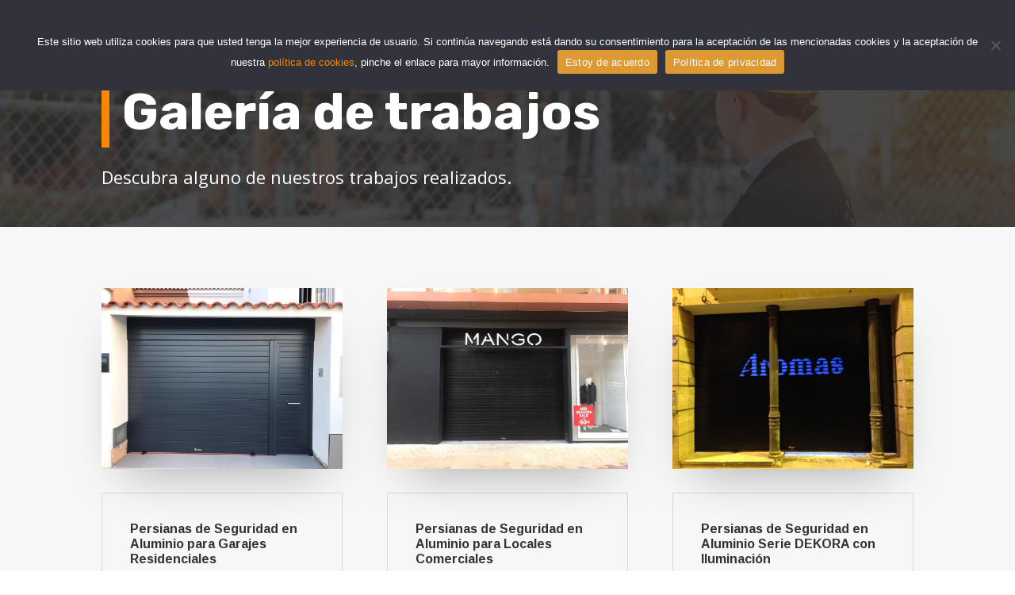

--- FILE ---
content_type: text/css
request_url: https://rhlpuertasautomaticas.com/wp-content/et-cache/36/et-core-unified-deferred-36.min.css?ver=1748425573
body_size: 106
content:
.et_pb_section_2.et_pb_section{padding-top:26px;padding-right:0px;padding-bottom:26px;padding-left:0px;background-color:#fa8702!important}.et_pb_text_2 h2{font-family:'Rubik',Helvetica,Arial,Lucida,sans-serif;font-weight:700;font-size:60px;line-height:1.2em}@media only screen and (max-width:767px){.et_pb_text_2 h2{font-size:36px}}